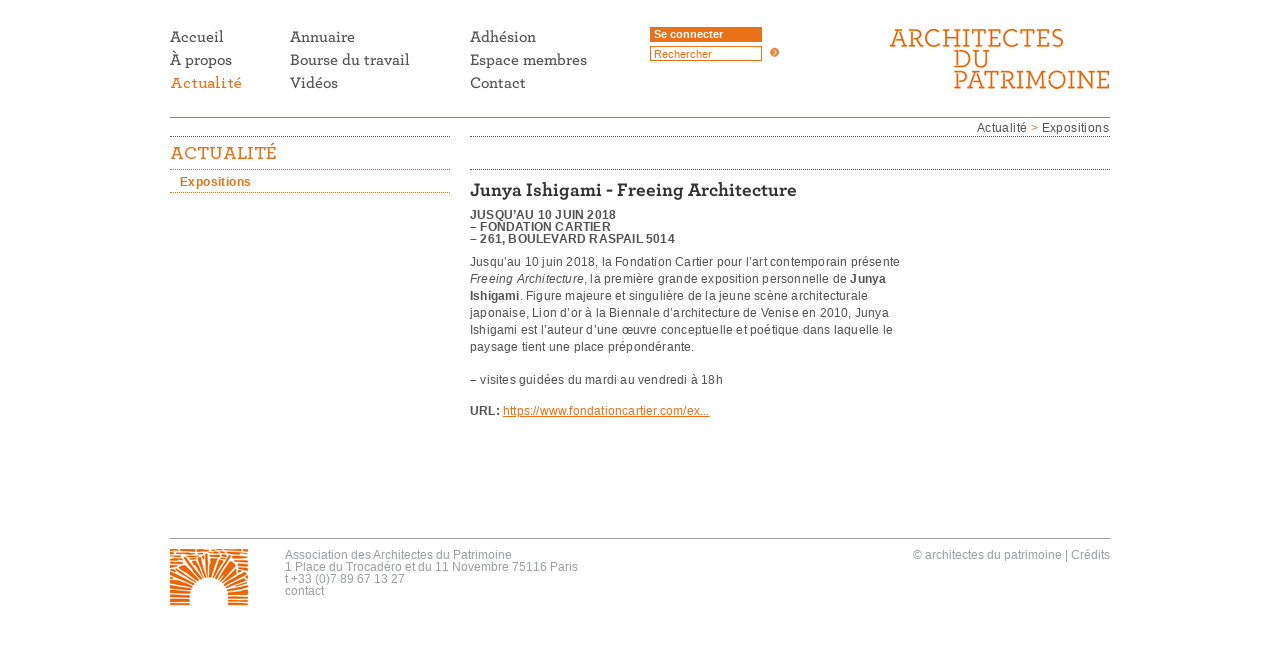

--- FILE ---
content_type: text/html; charset=utf-8
request_url: https://www.architectes-du-patrimoine.org/Junya-Ishigami-Freeing-Architecture
body_size: 3368
content:
<!DOCTYPE html PUBLIC '-//W3C//DTD XHTML 1.0 Strict//EN' 'http://www.w3.org/TR/xhtml1/DTD/xhtml1-strict.dtd'>
<html xmlns="http://www.w3.org/1999/xhtml" xml:lang="fr" lang="fr" dir="ltr">
<head>
  <title>Junya Ishigami - Freeing Architecture - Architectes du patrimoine</title> 
  <meta http-equiv="X-UA-Compatible" content="IE=edge,chrome=1" />
	<meta http-equiv="Content-Type" content="text/html; charset=utf-8" />
	<link rel='stylesheet' href='local/cache-css/84da15ce10df180a3db3073bf090610d.css?1739888425' type='text/css' />	<!-- insert_head_css -->

	
	<link rel="shortcut icon" type="image/png" href="skel/img/favicon.png" />
	<link rel="alternate" type="application/rss+xml" title="Fil général RSS du site" href="spip.php?page=backend" />
	<meta name="Robots" content="index, follow, all" />
	<meta name="viewport" content="width=device-width" />
	<meta name="Identifier-URL" content="https://www.architectes-du-patrimoine.org" />
	<meta name="language" content="fr" />
	<meta name="keywords" content="architecture, architecte, patrimoine, chaillot, CHEC" />
	
<script type='text/javascript' src='local/cache-js/e1144e5dc237d60ea4a12f5167e5a15f.js?1764929027'></script>










<!-- insert_head --><script src="" type="text/javascript"></script>  <meta name="Description" content="Jusqu'au 10 juin 2018 

– Fondation Cartier 

– 261, boulevard Raspail 5014" />
  <link rel="canonical" href="https://www.architectes-du-patrimoine.org/Junya-Ishigami-Freeing-Architecture" />
<!-- Plugin Métas + -->
<!-- Open Graph -->
 
<meta property="og:rich_attachment" content="true" />

<meta property="og:site_name" content="Architectes du patrimoine" />
<meta property="og:type" content="article" />
<meta property="og:title" content="Junya Ishigami - Freeing Architecture &#8211; Architectes du patrimoine" />
<meta property="og:locale" content="fr_FR" />
<meta property="og:url" content="https://www.architectes-du-patrimoine.org/Junya-Ishigami-Freeing-Architecture" />
<meta property="og:description" content="Jusqu&#039;au 10 juin 2018 &#8211; Fondation Cartier &#8211; 261, boulevard Raspail 5014" />

 

<meta property="og:image" content="https://www.architectes-du-patrimoine.org/local/cache-vignettes/L952xH500/2aa6114e8a500b84596046dfacca5a-cf90b.jpg" />
<meta property="og:image:width" content="952" />
<meta property="og:image:height" content="500" />
<meta property="og:image:type" content="image/jpeg" />



<meta property="article:published_time" content="2018-05-14" />
<meta property="article:modified_time" content="2018-11-10" />

<meta property="article:author" content="Architectes du patrimoine" />








<!-- Twitter Card -->
<meta name="twitter:card" content="summary_large_image" />
<meta name="twitter:title" content="Junya Ishigami - Freeing Architecture &#8211; Architectes du patrimoine" />
<meta name="twitter:description" content="Jusqu&#039;au 10 juin 2018 &#8211; Fondation Cartier &#8211; 261, boulevard Raspail 5014" />
<meta name="twitter:dnt" content="on" />
<meta name="twitter:url" content="https://www.architectes-du-patrimoine.org/Junya-Ishigami-Freeing-Architecture" />

<meta name="twitter:image" content="https://www.architectes-du-patrimoine.org/local/cache-vignettes/L506xH253/f0d2715c6bd06aa5d0507f6cdeb84e-6de21.jpg?1683477376" />
</head>

<body>
<!-- container -->
<div id="container"> 
      <!-- banner -->
     <div id="banner">           
           <div class="logo">
              <h1>Architectes du patrimoine</h1>
              <a href="/" accesskey="2"><img src="skel/img/logo.png" alt="Architectes du patrimoine" /></a>
           </div>            
           
           <div class="bloc b1">
                <ul>
                    <li>
                       <a href="https://www.architectes-du-patrimoine.org">
                       <img src='local/cache-texte/2a8ae862dfe11f1347ba1836ec39aae6.png?1456216696' width='54' height='20' style='width:54px;height:20px;' alt='Accueil' class='active' /><img src='local/cache-texte/be379c0bdb8a1585911aee5bbba5cb04.png?1683115973' width='57' height='20' style='width:57px;height:20px;' alt='Accueil' class='hover' />
                       </a></li>
                    
                    <li><a href="A-propos">
                       <img src='local/cache-texte/ee4e2ae6b0f1492cbb793ffd01d93126.png?1456216696' width='62' height='20' style='width:62px;height:20px;' alt='&#192; propos' class='active' /><img src='local/cache-texte/bccdaecd86dc4c4f4f09904bef96e80a.png?1683115973' width='69' height='20' style='width:69px;height:20px;' alt='&#192; propos' class='hover' />
                    </a></li>
                    <li><a href="Actualite" class="on">
                       <img src='local/cache-texte/6a63f3f1594c8e3b6ad1305fabb40688.png?1456216696' width='66' height='20' style='width:66px;height:20px;' alt='Actualit&#233;' class='active' /><img src='local/cache-texte/6789d9f9ef5f927b9e74d43f9ce35130.png?1683115973' width='72' height='20' style='width:72px;height:20px;' alt='Actualit&#233;' class='hover' />
                    </a></li>                                        
                </ul>
           </div>
           <div class="bloc b2">
                <ul>
                    <li><a href="annuaire">
                       <img src='local/cache-texte/11a1536fcf1d92bce1f6804e8c4c6d93.png?1456216696' width='65' height='20' style='width:65px;height:20px;' alt='Annuaire' class='active' /><img src='local/cache-texte/1c7d77163fca377d4de7e9249c238ecc.png?1683115973' width='71' height='20' style='width:71px;height:20px;' alt='Annuaire' class='hover' />
                       </a></li>
                    <li>
                       <a href="annonces">
                       <img src='local/cache-texte/a4db2ce3754bff2c008ae21e7750b511.png?1456216696' width='120' height='20' style='width:120px;height:20px;' alt='Bourse du travail' class='active' /><img src='local/cache-texte/67d47e86682cb497980da4ec882e8d91.png?1683115973' width='126' height='20' style='width:126px;height:20px;' alt='Bourse du travail' class='hover' />
                       </a></li>
                    
                    <li><a href="Videos">
                       <img src='local/cache-texte/4a1510a412b51de878ff966c590cb8cb.png?1456216696' width='48' height='20' style='width:48px;height:20px;' alt='Vid&#233;os' class='active' /><img src='local/cache-texte/af85548d2fd71aa2bb837255f4399b74.png?1683115973' width='52' height='20' style='width:52px;height:20px;' alt='Vid&#233;os' class='hover' />
                    </a></li> 
                </ul>
           </div>
           <div class="bloc b3">
                <ul>
                    <li><a href="Adhesion">
                       <img src='local/cache-texte/84439546b026676a1946f8bb1d256125.png?1456216696' width='66' height='20' style='width:66px;height:20px;' alt='Adh&#233;sion' class='active' /><img src='local/cache-texte/2b6dca66a3db69ba80ec2ed5ec0697e1.png?1683115973' width='71' height='20' style='width:71px;height:20px;' alt='Adh&#233;sion' class='hover' />
                       </a></li>
                    <li><a href="spip.php?page=membre">
                       <img src='local/cache-texte/cd41d9c44b8b1c51b92503aade93c19f.png?1456216696' width='117' height='20' style='width:117px;height:20px;' alt='Espace membres' class='active' /><img src='local/cache-texte/95a8f5fda6b624c1ac7578e2baa9904c.png?1683115973' width='123' height='20' style='width:123px;height:20px;' alt='Espace membres' class='hover' />
                       </a></li>      
                    <li><a href="Architectes-du-patrimoine">
                       <img src='local/cache-texte/59b32fafbd2f8057857ba81a0763f88b.png?1456216696' width='56' height='20' style='width:56px;height:20px;' alt='Contact' class='active' /><img src='local/cache-texte/084336d5348181113ce5e5e4385a1e96.png?1683115973' width='60' height='20' style='width:60px;height:20px;' alt='Contact' class='hover' />
                       </a></li>
                     
                </ul>
           </div>
           <div class="bloc b4"> 
                 <a href="spip.php?page=membre">Se connecter</a> 
                                
                <form action="spip.php" method="get"><div> 
                               	
                  	<input type="hidden" name="lang" value="fr" />
                  	<input type="hidden" name="page" value="recherche" />
                    <label for="recherche">Rechercher :</label>           	
                  	<input type="text" class="texte" name="recherche" id="recherche" value="Rechercher" onfocus="this.value='';" />
                    <input type="image" src="skel/img/but_search.png" class="search" alt="ok" />                               	
</div></form> 
           </div> 
           
           <div class="spacer"></div>
     </div>
     <!-- #banner -->      
       
      <!-- content -->
      <div id="content">         
            <!-- ariane -->
            <div class="ariane">
                 <a href="Actualite">Actualité</a> <span>&gt;</span>  <a href="Expositions-22">Expositions</a>
            </div>
            <!-- #ariane -->
            
            <!-- sidebar -->
<div class="sidebar">
         
        
        
        <h1 class="titre"><a href="Expositions-22"><img src='local/cache-texte/73d73d15fc51cf2a8c38035d3dd6fded.png?1683116619' width='106' height='23' style='width:106px;height:23px;' alt='ACTUALIT&#201;' /></a></h1> 
        <ul>                     
        
           
           
        
           
           
        
           
           
        
           
           
        
           
            
            
            <li><a href="Expositions-22?id_mot=5&amp;theme=Expositions" class="item  last">Expositions</a></li>
           
        
           
           
        
        </ul> 
</div>
<!-- #sidebar -->            
            <!-- article -->
            <div class="article_container"><div class="article_liste"><div class="article">
                   <div class="article_item article_item_c">                        
       
        
            <h1 class="crayon article-titre-199 titre"><img src='local/cache-texte/ab643654d1ba3b6d8d8593120835a127.png?1541888919' width='326' height='27' style='width:326px;height:27px;' alt='Junya Ishigami - Freeing Architecture' /></h1>    
        
       
       
         
             
       
               
       <div class="crayon article-descriptif-199 descriptif">Jusqu&#8217;au 10 juin 2018
<br /><span class="spip-puce ltr"><b>–</b></span>&nbsp;Fondation Cartier 
<br /><span class="spip-puce ltr"><b>–</b></span>&nbsp;261, boulevard Raspail 5014</div>        
       
       <div class="crayon article-texte-199 texte"><p>Jusqu&#8217;au 10 juin 2018, la Fondation Cartier pour l’art contemporain présente <i>Freeing Architecture</i>, la première grande exposition personnelle de <strong>Junya Ishigami</strong>. Figure majeure et singulière de la jeune scène architecturale japonaise, Lion d’or à la Biennale d’architecture de Venise en 2010, Junya Ishigami est l’auteur d’une œuvre conceptuelle et poétique dans laquelle le paysage tient une place prépondérante.</p>
<p><span class="spip-puce ltr"><b>–</b></span>&nbsp;visites guidées du mardi au vendredi à 18h</p></div>       
       <div class="hypertxt"><strong>URL: </strong> <a href="https://www.fondationcartier.com/expositions/junya-ishigami" class="spip_out">https://www.fondationcartier.com/ex...</a></div>
       
        
      
     
       
        
       
  
       
        
</div>            </div></div></div> 
            <!-- #article -->
            
           
            <div class="spacer"></div>
            
      </div>
      <!-- #content -->

     
      <!-- footer -->
<div id="footer"> 
           <div id="credits">&copy; architectes du patrimoine <span>|</span> <a href="Credits">Crédits</a></div>
     
           <div id="adresse">
              Association des Architectes du Patrimoine<br />
			  1 Place du Trocadéro et du 11 Novembre 75116 Paris<br />
              t +33 (0)7 89 67 13 27<br />
              <a href="Architectes-du-patrimoine">contact</a>
           </div>
</div>
<!-- #footer -->
</div>
<!-- #container --> 

</body>
</html> 